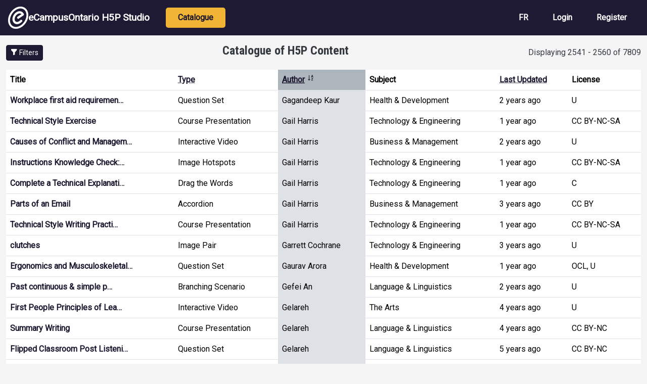

--- FILE ---
content_type: text/html; charset=UTF-8
request_url: https://h5pstudio.ecampusontario.ca/?author=&h5ptype=&key=&field_tags_target_id=&ocl=All&page=127&order=field_user_name&sort=asc
body_size: 7865
content:
<!DOCTYPE html>
<html lang="en" dir="ltr" prefix="content: http://purl.org/rss/1.0/modules/content/  dc: http://purl.org/dc/terms/  foaf: http://xmlns.com/foaf/0.1/  og: http://ogp.me/ns#  rdfs: http://www.w3.org/2000/01/rdf-schema#  schema: http://schema.org/  sioc: http://rdfs.org/sioc/ns#  sioct: http://rdfs.org/sioc/types#  skos: http://www.w3.org/2004/02/skos/core#  xsd: http://www.w3.org/2001/XMLSchema# ">
  <head>
    <meta charset="utf-8" />
<meta name="Generator" content="Drupal 10 (https://www.drupal.org)" />
<meta name="MobileOptimized" content="width" />
<meta name="HandheldFriendly" content="true" />
<meta name="viewport" content="width=device-width, initial-scale=1, shrink-to-fit=no" />
<meta http-equiv="x-ua-compatible" content="ie=edge" />
<link rel="icon" href="/themes/custom/ecostudio/logo.png" type="image/png" />

    <title>Catalogue of H5P Content | eCampusOntario H5P Studio</title>
    <link rel="stylesheet" media="all" href="/core/assets/vendor/jquery.ui/themes/base/core.css?t6d5wc" />
<link rel="stylesheet" media="all" href="/core/assets/vendor/jquery.ui/themes/base/autocomplete.css?t6d5wc" />
<link rel="stylesheet" media="all" href="/core/assets/vendor/jquery.ui/themes/base/menu.css?t6d5wc" />
<link rel="stylesheet" media="all" href="/core/misc/components/progress.module.css?t6d5wc" />
<link rel="stylesheet" media="all" href="/core/misc/components/ajax-progress.module.css?t6d5wc" />
<link rel="stylesheet" media="all" href="/core/misc/components/autocomplete-loading.module.css?t6d5wc" />
<link rel="stylesheet" media="all" href="/core/modules/system/css/components/align.module.css?t6d5wc" />
<link rel="stylesheet" media="all" href="/core/modules/system/css/components/fieldgroup.module.css?t6d5wc" />
<link rel="stylesheet" media="all" href="/core/modules/system/css/components/container-inline.module.css?t6d5wc" />
<link rel="stylesheet" media="all" href="/core/modules/system/css/components/clearfix.module.css?t6d5wc" />
<link rel="stylesheet" media="all" href="/core/modules/system/css/components/details.module.css?t6d5wc" />
<link rel="stylesheet" media="all" href="/core/modules/system/css/components/hidden.module.css?t6d5wc" />
<link rel="stylesheet" media="all" href="/core/modules/system/css/components/item-list.module.css?t6d5wc" />
<link rel="stylesheet" media="all" href="/core/modules/system/css/components/js.module.css?t6d5wc" />
<link rel="stylesheet" media="all" href="/core/modules/system/css/components/nowrap.module.css?t6d5wc" />
<link rel="stylesheet" media="all" href="/core/modules/system/css/components/position-container.module.css?t6d5wc" />
<link rel="stylesheet" media="all" href="/core/modules/system/css/components/reset-appearance.module.css?t6d5wc" />
<link rel="stylesheet" media="all" href="/core/modules/system/css/components/resize.module.css?t6d5wc" />
<link rel="stylesheet" media="all" href="/core/modules/system/css/components/system-status-counter.css?t6d5wc" />
<link rel="stylesheet" media="all" href="/core/modules/system/css/components/system-status-report-counters.css?t6d5wc" />
<link rel="stylesheet" media="all" href="/core/modules/system/css/components/system-status-report-general-info.css?t6d5wc" />
<link rel="stylesheet" media="all" href="/core/modules/system/css/components/tablesort.module.css?t6d5wc" />
<link rel="stylesheet" media="all" href="/core/modules/views/css/views.module.css?t6d5wc" />
<link rel="stylesheet" media="all" href="/core/assets/vendor/jquery.ui/themes/base/theme.css?t6d5wc" />
<link rel="stylesheet" media="all" href="https://use.fontawesome.com/releases/v5.12.0/css/all.css" />
<link rel="stylesheet" media="all" href="https://use.fontawesome.com/releases/v5.12.0/css/v4-shims.css" />
<link rel="stylesheet" media="all" href="/themes/contrib/bootstrap/css/components/bootstrap-icons.css?t6d5wc" />
<link rel="stylesheet" media="all" href="//use.fontawesome.com/releases/v5.13.0/css/all.css" />
<link rel="stylesheet" media="all" href="/themes/contrib/bootstrap/css/components/form.css?t6d5wc" />
<link rel="stylesheet" media="all" href="/themes/contrib/bootstrap/fonts/roboto.css?t6d5wc" />
<link rel="stylesheet" media="all" href="//fonts.googleapis.com/css?family=Roboto|Roboto+Condensed:700" />
<link rel="stylesheet" media="all" href="/core/../themes/contrib/bootstrap/components/menu_main/menu_main.css?t6d5wc" />
<link rel="stylesheet" media="all" href="https://cdnjs.cloudflare.com/ajax/libs/shepherd.js/11.2.0/css/shepherd.css" />
<link rel="stylesheet" media="all" href="/themes/custom/ecostudio/css/style.css?t6d5wc" />
<link rel="stylesheet" media="all" href="/sites/default/files/asset_injector/css/ocl_box_on_item_details_page-e994eaa8738cd5fd9a3a4f574193732b.css?t6d5wc" />
<link rel="stylesheet" media="all" href="/sites/default/files/asset_injector/css/style_for_ocl_box_on-e994eaa8738cd5fd9a3a4f574193732b.css?t6d5wc" />

    <script src="/sites/default/files/asset_injector/js/google_analytics_code-88f776224510f1582fffe5c1fa6aa9f6.js?t6d5wc"></script>

  </head>
  <body class="layout-one-sidebar layout-sidebar-first page-view-catalogue path-frontpage">
    <a href="#main-content" id="skip-link-main" class="visually-hidden-focusable">
      Skip to main content
    </a>
    
      <div class="dialog-off-canvas-main-canvas" data-off-canvas-main-canvas>
    
<div id="page-wrapper">
  <div id="page">
                        <header id="header" class="header" role="banner" aria-label="Site header">
          <nav class="navbar navbar-dark bg-primary navbar-expand-lg" id="navbar-main">
                                  <a href="/" title="Home" rel="home" class="navbar-brand align-items-center d-flex gap-3 px-3">
              <img src="/themes/custom/ecostudio/logo.png" alt="Home" class="img-fluid d-inline-block align-top" />
            eCampusOntario H5P Studio
    </a>
    

                              <button class="navbar-toggler collapsed" type="button" data-bs-toggle="collapse" data-bs-target="#CollapsingNavbar" aria-controls="CollapsingNavbar" aria-expanded="false" aria-label="Toggle navigation"><span class="navbar-toggler-icon"></span></button>
                <div class="collapse navbar-collapse justify-content-between" id="CollapsingNavbar">
                                      <nav role="navigation" aria-labelledby="block-ecostudio-main-menu-menu" id="block-ecostudio-main-menu" class="block block-menu navigation menu--main">
            
  <h2 class="visually-hidden" id="block-ecostudio-main-menu-menu">Main navigation</h2>
  

        
              <ul class="clearfix nav navbar-nav" data-component-id="bootstrap:menu_main">
                    <li class="nav-item active">
                          <a href="/catalogue" class="nav-link active nav-link--catalogue" data-drupal-link-system-path="catalogue">Catalogue</a>
              </li>
        </ul>
  



  </nav>
<div id="block-ecostudio-langswitch-2" class="block-content-basic block block-block-content block-block-contenta5da88cc-1a00-4f96-9aac-14d25c662a23">
  
    
      <div class="content">
      
            <div class="clearfix text-formatted field field--name-body field--type-text-with-summary field--label-hidden field__item"><div class="nav navbar-nav clearfix" id="lang-switch" role="navigation" aria-label="Language Selection"><div class="nav-item"><a class="nav-link d-none" href="/" alt="English" id="switch-en" aria-label="View the site in English" lang="en" hreflang="en">EN</a></div><div class="nav-item"><a class="nav-link d-none" href="/fr" alt="French" id="switch-fr" aria-label="View the site in French" lang="fr" hreflang="fr">FR</a></div></div></div>
      
    </div>
  </div>
<nav role="navigation" aria-labelledby="block-ecostudio-account-menu-menu" id="block-ecostudio-account-menu" class="block block-menu navigation menu--account">
            
  <h2 class="visually-hidden" id="block-ecostudio-account-menu-menu">User account menu</h2>
  

        
              <ul class="clearfix nav navbar-nav" data-component-id="bootstrap:menu_main">
                    <li class="nav-item">
                          <a href="/fr/login" class="nav-link nav-link--fr-login">Login</a>
              </li>
                <li class="nav-item">
                          <a href="/fr/register" class="nav-link nav-link--fr-register">Register</a>
              </li>
        </ul>
  



  </nav>


                                                    </div>
                                                  </nav>
        </header>
                        <div class="highlighted">
        <aside class="container-fluid section clearfix" role="complementary">
            <div data-drupal-messages-fallback class="hidden"></div>


        </aside>
      </div>
            <div id="main-wrapper" class="layout-main-wrapper clearfix">
              <div id="main" class="container-fluid">
          
          <div class="row row-offcanvas row-offcanvas-left clearfix">
              <main class="main-content col" id="content" role="main">
                <section class="section" id="main-content">
                                      <div id="block-ecostudio-page-title" class="block block-core block-page-title-block">
  
    
      <div class="content">
      
  <h1 class="title">Catalogue of H5P Content</h1>


    </div>
  </div>
<div id="block-ecostudio-content" class="block block-system block-system-main-block">
  
    
      <div class="content">
      <div class="views-element-container"><div class="view view-catalogue view-id-catalogue view-display-id-page_1 js-view-dom-id-ed4c22425b2b406e67181c4a3445251a3e6c40fba538229d3c6d90775466f7e1">
  
    
      <div class="view-header">
      <a tabindex="0" id="toggle-filters" class="btn btn-sm btn-primary toggle-filters" aria-expanded="false" aria-controls="sidebar_first" role="button">
  <i class="bi bi-funnel-fill" aria-hidden="true" focusable="false"></i>
  <span class="">Filters</span>
</a><span id="table-results" role="status" aria-live="polite" tabindex="0">Displaying 2541 - 2560 of 7809</span>
    </div>
      
      <div class="view-content row">
      <div class="table-responsive col">
<table class="table table-hover views-table views-view-table cols-6">
        <thead class='thead-light'>
      <tr>
                                                  <th id="view-title-table-column" class="views-field views-field-title" scope="col">Title</th>
                                                  <th id="view-title-2-table-column" class="views-field views-field-title-2" scope="col"><a href="?author=&amp;h5ptype=&amp;key=&amp;field_tags_target_id=&amp;ocl=All&amp;page=127&amp;subject=All&amp;license=All&amp;order=title_2&amp;sort=asc" title="sort by Type">Type</a></th>
                                                  <th id="view-field-user-name-table-column" aria-sort="ascending" class="views-field views-field-field-user-name is-active" scope="col"><a href="?author=&amp;h5ptype=&amp;key=&amp;field_tags_target_id=&amp;ocl=All&amp;page=127&amp;subject=All&amp;license=All&amp;order=field_user_name&amp;sort=desc" title="sort by Author">Author<span class="tablesort tablesort--desc">
  <span class="visually-hidden">
    Sort descending
      </span>
</span>
</a></th>
                                                  <th id="view-field-subject-table-column" class="views-field views-field-field-subject" scope="col">Subject</th>
                                                  <th id="view-changed-table-column" class="views-field views-field-changed" scope="col"><a href="?author=&amp;h5ptype=&amp;key=&amp;field_tags_target_id=&amp;ocl=All&amp;page=127&amp;subject=All&amp;license=All&amp;order=changed&amp;sort=desc" title="sort by Last Updated">Last Updated</a></th>
                                                  <th id="view-license-table-column" class="views-field views-field-license" scope="col">License</th>
              </tr>
    </thead>
    <tbody>
          <tr>
                                                                              
          
          <td headers="view-title-table-column" class="views-field views-field-title" data-label="Title"><a href="/content/59339">Workplace first aid requiremen…</a>          </td>
                                                                              
          
          <td headers="view-title-2-table-column" class="views-field views-field-title-2" data-label="Type">Question Set          </td>
                                                                              
          
          <td headers="view-field-user-name-table-column" class="views-field views-field-field-user-name is-active" data-label="Author">Gagandeep Kaur          </td>
                                                                              
          
          <td headers="view-field-subject-table-column" class="views-field views-field-field-subject" data-label="Subject">Health &amp; Development          </td>
                                                                              
          
          <td headers="view-changed-table-column" class="views-field views-field-changed" data-label="Last Updated">2 years ago          </td>
                                                                              
          
          <td headers="view-license-table-column" class="views-field views-field-license" data-label="License">U          </td>
              </tr>
          <tr>
                                                                              
          
          <td headers="view-title-table-column" class="views-field views-field-title" data-label="Title"><a href="/content/44881">Technical Style Exercise</a>          </td>
                                                                              
          
          <td headers="view-title-2-table-column" class="views-field views-field-title-2" data-label="Type">Course Presentation          </td>
                                                                              
          
          <td headers="view-field-user-name-table-column" class="views-field views-field-field-user-name is-active" data-label="Author">Gail Harris          </td>
                                                                              
          
          <td headers="view-field-subject-table-column" class="views-field views-field-field-subject" data-label="Subject">Technology &amp; Engineering          </td>
                                                                              
          
          <td headers="view-changed-table-column" class="views-field views-field-changed" data-label="Last Updated">1 year ago          </td>
                                                                              
          
          <td headers="view-license-table-column" class="views-field views-field-license" data-label="License">CC BY-NC-SA          </td>
              </tr>
          <tr>
                                                                              
          
          <td headers="view-title-table-column" class="views-field views-field-title" data-label="Title"><a href="/content/54722">Causes of Conflict and Managem…</a>          </td>
                                                                              
          
          <td headers="view-title-2-table-column" class="views-field views-field-title-2" data-label="Type">Interactive Video          </td>
                                                                              
          
          <td headers="view-field-user-name-table-column" class="views-field views-field-field-user-name is-active" data-label="Author">Gail Harris          </td>
                                                                              
          
          <td headers="view-field-subject-table-column" class="views-field views-field-field-subject" data-label="Subject">Business &amp; Management          </td>
                                                                              
          
          <td headers="view-changed-table-column" class="views-field views-field-changed" data-label="Last Updated">2 years ago          </td>
                                                                              
          
          <td headers="view-license-table-column" class="views-field views-field-license" data-label="License">U          </td>
              </tr>
          <tr>
                                                                              
          
          <td headers="view-title-table-column" class="views-field views-field-title" data-label="Title"><a href="/content/73805">Instructions Knowledge Check:…</a>          </td>
                                                                              
          
          <td headers="view-title-2-table-column" class="views-field views-field-title-2" data-label="Type">Image Hotspots          </td>
                                                                              
          
          <td headers="view-field-user-name-table-column" class="views-field views-field-field-user-name is-active" data-label="Author">Gail Harris          </td>
                                                                              
          
          <td headers="view-field-subject-table-column" class="views-field views-field-field-subject" data-label="Subject">Technology &amp; Engineering          </td>
                                                                              
          
          <td headers="view-changed-table-column" class="views-field views-field-changed" data-label="Last Updated">1 year ago          </td>
                                                                              
          
          <td headers="view-license-table-column" class="views-field views-field-license" data-label="License">CC BY-NC-SA          </td>
              </tr>
          <tr>
                                                                              
          
          <td headers="view-title-table-column" class="views-field views-field-title" data-label="Title"><a href="/content/3689">Complete a Technical Explanati…</a>          </td>
                                                                              
          
          <td headers="view-title-2-table-column" class="views-field views-field-title-2" data-label="Type">Drag the Words          </td>
                                                                              
          
          <td headers="view-field-user-name-table-column" class="views-field views-field-field-user-name is-active" data-label="Author">Gail Harris          </td>
                                                                              
          
          <td headers="view-field-subject-table-column" class="views-field views-field-field-subject" data-label="Subject">Technology &amp; Engineering          </td>
                                                                              
          
          <td headers="view-changed-table-column" class="views-field views-field-changed" data-label="Last Updated">1 year ago          </td>
                                                                              
          
          <td headers="view-license-table-column" class="views-field views-field-license" data-label="License">C          </td>
              </tr>
          <tr>
                                                                              
          
          <td headers="view-title-table-column" class="views-field views-field-title" data-label="Title"><a href="/content/9679">Parts of an Email</a>          </td>
                                                                              
          
          <td headers="view-title-2-table-column" class="views-field views-field-title-2" data-label="Type">Accordion          </td>
                                                                              
          
          <td headers="view-field-user-name-table-column" class="views-field views-field-field-user-name is-active" data-label="Author">Gail Harris          </td>
                                                                              
          
          <td headers="view-field-subject-table-column" class="views-field views-field-field-subject" data-label="Subject">Business &amp; Management          </td>
                                                                              
          
          <td headers="view-changed-table-column" class="views-field views-field-changed" data-label="Last Updated">3 years ago          </td>
                                                                              
          
          <td headers="view-license-table-column" class="views-field views-field-license" data-label="License">CC BY          </td>
              </tr>
          <tr>
                                                                              
          
          <td headers="view-title-table-column" class="views-field views-field-title" data-label="Title"><a href="/content/10083">Technical Style Writing Practi…</a>          </td>
                                                                              
          
          <td headers="view-title-2-table-column" class="views-field views-field-title-2" data-label="Type">Course Presentation          </td>
                                                                              
          
          <td headers="view-field-user-name-table-column" class="views-field views-field-field-user-name is-active" data-label="Author">Gail Harris          </td>
                                                                              
          
          <td headers="view-field-subject-table-column" class="views-field views-field-field-subject" data-label="Subject">Technology &amp; Engineering          </td>
                                                                              
          
          <td headers="view-changed-table-column" class="views-field views-field-changed" data-label="Last Updated">1 year ago          </td>
                                                                              
          
          <td headers="view-license-table-column" class="views-field views-field-license" data-label="License">CC BY-NC-SA          </td>
              </tr>
          <tr>
                                                                              
          
          <td headers="view-title-table-column" class="views-field views-field-title" data-label="Title"><a href="/content/40405">clutches</a>          </td>
                                                                              
          
          <td headers="view-title-2-table-column" class="views-field views-field-title-2" data-label="Type">Image Pair          </td>
                                                                              
          
          <td headers="view-field-user-name-table-column" class="views-field views-field-field-user-name is-active" data-label="Author">Garrett Cochrane          </td>
                                                                              
          
          <td headers="view-field-subject-table-column" class="views-field views-field-field-subject" data-label="Subject">Technology &amp; Engineering          </td>
                                                                              
          
          <td headers="view-changed-table-column" class="views-field views-field-changed" data-label="Last Updated">3 years ago          </td>
                                                                              
          
          <td headers="view-license-table-column" class="views-field views-field-license" data-label="License">U          </td>
              </tr>
          <tr>
                                                                              
          
          <td headers="view-title-table-column" class="views-field views-field-title" data-label="Title"><a href="/content/69337">Ergonomics and Musculoskeletal…</a>          </td>
                                                                              
          
          <td headers="view-title-2-table-column" class="views-field views-field-title-2" data-label="Type">Question Set          </td>
                                                                              
          
          <td headers="view-field-user-name-table-column" class="views-field views-field-field-user-name is-active" data-label="Author">Gaurav Arora          </td>
                                                                              
          
          <td headers="view-field-subject-table-column" class="views-field views-field-field-subject" data-label="Subject">Health &amp; Development          </td>
                                                                              
          
          <td headers="view-changed-table-column" class="views-field views-field-changed" data-label="Last Updated">1 year ago          </td>
                                                                              
          
          <td headers="view-license-table-column" class="views-field views-field-license" data-label="License">OCL, U          </td>
              </tr>
          <tr>
                                                                              
          
          <td headers="view-title-table-column" class="views-field views-field-title" data-label="Title"><a href="/content/56036">Past continuous &amp; simple p…</a>          </td>
                                                                              
          
          <td headers="view-title-2-table-column" class="views-field views-field-title-2" data-label="Type">Branching Scenario          </td>
                                                                              
          
          <td headers="view-field-user-name-table-column" class="views-field views-field-field-user-name is-active" data-label="Author">Gefei An          </td>
                                                                              
          
          <td headers="view-field-subject-table-column" class="views-field views-field-field-subject" data-label="Subject">Language &amp; Linguistics          </td>
                                                                              
          
          <td headers="view-changed-table-column" class="views-field views-field-changed" data-label="Last Updated">2 years ago          </td>
                                                                              
          
          <td headers="view-license-table-column" class="views-field views-field-license" data-label="License">U          </td>
              </tr>
          <tr>
                                                                              
          
          <td headers="view-title-table-column" class="views-field views-field-title" data-label="Title"><a href="/content/25597">First People Principles of Lea…</a>          </td>
                                                                              
          
          <td headers="view-title-2-table-column" class="views-field views-field-title-2" data-label="Type">Interactive Video          </td>
                                                                              
          
          <td headers="view-field-user-name-table-column" class="views-field views-field-field-user-name is-active" data-label="Author">Gelareh          </td>
                                                                              
          
          <td headers="view-field-subject-table-column" class="views-field views-field-field-subject" data-label="Subject">The Arts          </td>
                                                                              
          
          <td headers="view-changed-table-column" class="views-field views-field-changed" data-label="Last Updated">4 years ago          </td>
                                                                              
          
          <td headers="view-license-table-column" class="views-field views-field-license" data-label="License">U          </td>
              </tr>
          <tr>
                                                                              
          
          <td headers="view-title-table-column" class="views-field views-field-title" data-label="Title"><a href="/content/680">Summary Writing </a>          </td>
                                                                              
          
          <td headers="view-title-2-table-column" class="views-field views-field-title-2" data-label="Type">Course Presentation          </td>
                                                                              
          
          <td headers="view-field-user-name-table-column" class="views-field views-field-field-user-name is-active" data-label="Author">Gelareh          </td>
                                                                              
          
          <td headers="view-field-subject-table-column" class="views-field views-field-field-subject" data-label="Subject">Language &amp; Linguistics          </td>
                                                                              
          
          <td headers="view-changed-table-column" class="views-field views-field-changed" data-label="Last Updated">4 years ago          </td>
                                                                              
          
          <td headers="view-license-table-column" class="views-field views-field-license" data-label="License">CC BY-NC          </td>
              </tr>
          <tr>
                                                                              
          
          <td headers="view-title-table-column" class="views-field views-field-title" data-label="Title"><a href="/content/688">Flipped Classroom Post Listeni…</a>          </td>
                                                                              
          
          <td headers="view-title-2-table-column" class="views-field views-field-title-2" data-label="Type">Question Set          </td>
                                                                              
          
          <td headers="view-field-user-name-table-column" class="views-field views-field-field-user-name is-active" data-label="Author">Gelareh          </td>
                                                                              
          
          <td headers="view-field-subject-table-column" class="views-field views-field-field-subject" data-label="Subject">Language &amp; Linguistics          </td>
                                                                              
          
          <td headers="view-changed-table-column" class="views-field views-field-changed" data-label="Last Updated">5 years ago          </td>
                                                                              
          
          <td headers="view-license-table-column" class="views-field views-field-license" data-label="License">CC BY-NC          </td>
              </tr>
          <tr>
                                                                              
          
          <td headers="view-title-table-column" class="views-field views-field-title" data-label="Title"><a href="/content/85011">who helps you when you feel up…</a>          </td>
                                                                              
          
          <td headers="view-title-2-table-column" class="views-field views-field-title-2" data-label="Type">Image Slider          </td>
                                                                              
          
          <td headers="view-field-user-name-table-column" class="views-field views-field-field-user-name is-active" data-label="Author">Genevieve Smith          </td>
                                                                              
          
          <td headers="view-field-subject-table-column" class="views-field views-field-field-subject" data-label="Subject">Society &amp; Social Sciences          </td>
                                                                              
          
          <td headers="view-changed-table-column" class="views-field views-field-changed" data-label="Last Updated">6 months ago          </td>
                                                                              
          
          <td headers="view-license-table-column" class="views-field views-field-license" data-label="License">OCL, U          </td>
              </tr>
          <tr>
                                                                              
          
          <td headers="view-title-table-column" class="views-field views-field-title" data-label="Title"><a href="/content/84260">how i learn best lesson 8</a>          </td>
                                                                              
          
          <td headers="view-title-2-table-column" class="views-field views-field-title-2" data-label="Type">Drag and Drop          </td>
                                                                              
          
          <td headers="view-field-user-name-table-column" class="views-field views-field-field-user-name is-active" data-label="Author">Genevieve Smith          </td>
                                                                              
          
          <td headers="view-field-subject-table-column" class="views-field views-field-field-subject" data-label="Subject">Society &amp; Social Sciences          </td>
                                                                              
          
          <td headers="view-changed-table-column" class="views-field views-field-changed" data-label="Last Updated">7 months ago          </td>
                                                                              
          
          <td headers="view-license-table-column" class="views-field views-field-license" data-label="License">OCL, U          </td>
              </tr>
          <tr>
                                                                              
          
          <td headers="view-title-table-column" class="views-field views-field-title" data-label="Title"><a href="/content/85206">A Schoolwide Approach to Criti…</a>          </td>
                                                                              
          
          <td headers="view-title-2-table-column" class="views-field views-field-title-2" data-label="Type">Course Presentation          </td>
                                                                              
          
          <td headers="view-field-user-name-table-column" class="views-field views-field-field-user-name is-active" data-label="Author">Genevieve Smith          </td>
                                                                              
          
          <td headers="view-field-subject-table-column" class="views-field views-field-field-subject" data-label="Subject">Technology &amp; Engineering          </td>
                                                                              
          
          <td headers="view-changed-table-column" class="views-field views-field-changed" data-label="Last Updated">6 months ago          </td>
                                                                              
          
          <td headers="view-license-table-column" class="views-field views-field-license" data-label="License">OCL, U          </td>
              </tr>
          <tr>
                                                                              
          
          <td headers="view-title-table-column" class="views-field views-field-title" data-label="Title"><a href="/content/84948">mindful breathing</a>          </td>
                                                                              
          
          <td headers="view-title-2-table-column" class="views-field views-field-title-2" data-label="Type">Course Presentation          </td>
                                                                              
          
          <td headers="view-field-user-name-table-column" class="views-field views-field-field-user-name is-active" data-label="Author">Genevieve Smith          </td>
                                                                              
          
          <td headers="view-field-subject-table-column" class="views-field views-field-field-subject" data-label="Subject">Society &amp; Social Sciences          </td>
                                                                              
          
          <td headers="view-changed-table-column" class="views-field views-field-changed" data-label="Last Updated">6 months ago          </td>
                                                                              
          
          <td headers="view-license-table-column" class="views-field views-field-license" data-label="License">OCL, U          </td>
              </tr>
          <tr>
                                                                              
          
          <td headers="view-title-table-column" class="views-field views-field-title" data-label="Title"><a href="/content/84170">how do you do hard things</a>          </td>
                                                                              
          
          <td headers="view-title-2-table-column" class="views-field views-field-title-2" data-label="Type">Image Hotspots          </td>
                                                                              
          
          <td headers="view-field-user-name-table-column" class="views-field views-field-field-user-name is-active" data-label="Author">Genevieve Smith          </td>
                                                                              
          
          <td headers="view-field-subject-table-column" class="views-field views-field-field-subject" data-label="Subject">Society &amp; Social Sciences          </td>
                                                                              
          
          <td headers="view-changed-table-column" class="views-field views-field-changed" data-label="Last Updated">7 months ago          </td>
                                                                              
          
          <td headers="view-license-table-column" class="views-field views-field-license" data-label="License">OCL, U          </td>
              </tr>
          <tr>
                                                                              
          
          <td headers="view-title-table-column" class="views-field views-field-title" data-label="Title"><a href="/content/84959">big feelings interactive book</a>          </td>
                                                                              
          
          <td headers="view-title-2-table-column" class="views-field views-field-title-2" data-label="Type">Interactive Book          </td>
                                                                              
          
          <td headers="view-field-user-name-table-column" class="views-field views-field-field-user-name is-active" data-label="Author">Genevieve Smith          </td>
                                                                              
          
          <td headers="view-field-subject-table-column" class="views-field views-field-field-subject" data-label="Subject">Society &amp; Social Sciences          </td>
                                                                              
          
          <td headers="view-changed-table-column" class="views-field views-field-changed" data-label="Last Updated">6 months ago          </td>
                                                                              
          
          <td headers="view-license-table-column" class="views-field views-field-license" data-label="License">OCL, U          </td>
              </tr>
          <tr>
                                                                              
          
          <td headers="view-title-table-column" class="views-field views-field-title" data-label="Title"><a href="/content/84171">I can do hard things multiple…</a>          </td>
                                                                              
          
          <td headers="view-title-2-table-column" class="views-field views-field-title-2" data-label="Type">Multiple Choice          </td>
                                                                              
          
          <td headers="view-field-user-name-table-column" class="views-field views-field-field-user-name is-active" data-label="Author">Genevieve Smith          </td>
                                                                              
          
          <td headers="view-field-subject-table-column" class="views-field views-field-field-subject" data-label="Subject">Society &amp; Social Sciences          </td>
                                                                              
          
          <td headers="view-changed-table-column" class="views-field views-field-changed" data-label="Last Updated">7 months ago          </td>
                                                                              
          
          <td headers="view-license-table-column" class="views-field views-field-license" data-label="License">OCL, U          </td>
              </tr>
      </tbody>
</table>
</div>

    </div>
  
        <nav aria-label="pagination-heading">
    <h4 id="pagination-heading" class="visually-hidden">Pagination</h4>
    <ul class="pagination js-pager__items">
                    <li class="page-item">
          <a href="?author=&amp;h5ptype=&amp;key=&amp;field_tags_target_id=&amp;ocl=All&amp;order=field_user_name&amp;sort=asc&amp;page=0" title="Go to first page" class="page-link">
            <span aria-hidden="true">« First</span>
            <span class="visually-hidden">First page</span>
          </a>
        </li>
                          <li class="page-item">
          <a href="?author=&amp;h5ptype=&amp;key=&amp;field_tags_target_id=&amp;ocl=All&amp;order=field_user_name&amp;sort=asc&amp;page=126" title="Go to previous page" rel="prev" class="page-link">
            <span aria-hidden="true">‹ Previous</span>
            <span class="visually-hidden">Previous page</span>
          </a>
        </li>
                          <li class="page-item" role="presentation"><span class="page-link">&hellip;</span></li>
                                          <li class="page-item" >
            <a href="?author=&amp;h5ptype=&amp;key=&amp;field_tags_target_id=&amp;ocl=All&amp;order=field_user_name&amp;sort=asc&amp;page=125" title="" class="page-link">126</a>
                  </li>
                        <li class="page-item" >
            <a href="?author=&amp;h5ptype=&amp;key=&amp;field_tags_target_id=&amp;ocl=All&amp;order=field_user_name&amp;sort=asc&amp;page=126" title="" class="page-link">127</a>
                  </li>
                        <li class="page-item active" aria-current="page">
            <span class="page-link">128</span>
                  </li>
                        <li class="page-item" >
            <a href="?author=&amp;h5ptype=&amp;key=&amp;field_tags_target_id=&amp;ocl=All&amp;order=field_user_name&amp;sort=asc&amp;page=128" title="" class="page-link">129</a>
                  </li>
                        <li class="page-item" >
            <a href="?author=&amp;h5ptype=&amp;key=&amp;field_tags_target_id=&amp;ocl=All&amp;order=field_user_name&amp;sort=asc&amp;page=129" title="" class="page-link">130</a>
                  </li>
                          <li class="page-item" role="presentation"><span class="page-link">&hellip;</span></li>
                          <li class="page-item">
          <a href="?author=&amp;h5ptype=&amp;key=&amp;field_tags_target_id=&amp;ocl=All&amp;order=field_user_name&amp;sort=asc&amp;page=128" title="Go to next page" rel="next" class="page-link">
            <span aria-hidden="true">Next ›</span>
            <span class="visually-hidden">Next page</span>
          </a>
        </li>
                          <li class="page-item">
          <a href="?author=&amp;h5ptype=&amp;key=&amp;field_tags_target_id=&amp;ocl=All&amp;order=field_user_name&amp;sort=asc&amp;page=390" title="Go to last page" class="page-link">
            <span aria-hidden="true">Last »</span>
            <span class="visually-hidden">Last page</span>
          </a>
        </li>
          </ul>
  </nav>

          </div>
</div>

    </div>
  </div>


                </section>
              </main>
                          <div class="sidebar_first sidebar col-md-2 order-first" id="sidebar_first">
                <aside class="section" role="complementary">
                    <div class="views-exposed-form block block-views block-views-exposed-filter-blockcatalogue-page-1" data-drupal-selector="views-exposed-form-catalogue-page-1" id="block-ecostudio-exposedformcataloguepage-1">
  
      <h2>Search and Filter</h2>
    
      <div class="content">
      
<form action="/catalogue" method="get" id="views-exposed-form-catalogue-page-1" accept-charset="UTF-8">
  <div class="d-flex flex-wrap">
  







  <div class="js-form-item js-form-type-textfield form-type-textfield js-form-item-key form-item-key mb-3">
          <label for="edit-key--2">Title &amp; Description</label>
                    

<input data-drupal-selector="edit-key" type="text" id="edit-key--2" name="key" value="" size="30" maxlength="128" class="form-control" aria-describedby="edit-key--2--description" />

                          <small id="edit-key--2--description" class="description">
        Search for keywords in title and description.
      </small>
      </div>








  <div class="js-form-item js-form-type-textfield form-type-textfield js-form-item-h5ptype form-item-h5ptype mb-3">
          <label for="edit-h5ptype--2">Type</label>
                    

<input data-drupal-selector="edit-h5ptype" class="form-autocomplete form-control" data-autocomplete-path="/views-autocomplete-filters/catalogue/page_1/title/0" type="text" id="edit-h5ptype--2" name="h5ptype" value="" size="30" maxlength="128" aria-describedby="edit-h5ptype--2--description" />

                          <small id="edit-h5ptype--2--description" class="description">
        Filter by H5P activity type.
      </small>
      </div>








  <div class="js-form-item js-form-type-entity-autocomplete form-type-entity-autocomplete js-form-item-field-tags-target-id form-item-field-tags-target-id mb-3">
          <label for="edit-field-tags-target-id--2">Keywords</label>
                    

<input data-drupal-selector="edit-field-tags-target-id" class="form-autocomplete form-control" data-autocomplete-path="/entity_reference_autocomplete/taxonomy_term/default/wgcbhDveEPMKhKEHcWLHRkuDZ37-uiL7tFgz9n6bt9I" type="text" id="edit-field-tags-target-id--2" name="field_tags_target_id" value="" size="60" maxlength="128" aria-describedby="edit-field-tags-target-id--2--description" />

                          <small id="edit-field-tags-target-id--2--description" class="description">
        Filter by author-supplied tags.
      </small>
      </div>








  <div class="js-form-item js-form-type-select form-type-select js-form-item-subject form-item-subject mb-3">
          <label for="edit-subject--2">Subject</label>
                    
<select data-drupal-selector="edit-subject" id="edit-subject--2" name="subject" class="form-select" aria-describedby="edit-subject--2--description"><option value="All" selected="selected">- Any -</option><option value="133">Business &amp; Management</option><option value="147">The Arts</option><option value="134">Computing &amp; IT</option><option value="139">Law</option><option value="135">Earth &amp; the Environment</option><option value="136">Health &amp; Development</option><option value="137">History</option><option value="138">Language &amp; Linguistics</option><option value="140">Literature</option><option value="141">Mathematics &amp; Science</option><option value="142">Medicine &amp; Nursing</option><option value="143">Philosophy &amp; Religion</option><option value="144">Reference</option><option value="145">Society &amp; Social Sciences</option><option value="146">Technology &amp; Engineering</option></select>
                          <small id="edit-subject--2--description" class="description">
        Filter by subject.
      </small>
      </div>








  <div class="js-form-item js-form-type-textfield form-type-textfield js-form-item-author form-item-author mb-3">
          <label for="edit-author--2">Author</label>
                    

<input data-drupal-selector="edit-author" type="text" id="edit-author--2" name="author" value="" size="30" maxlength="128" class="form-control" aria-describedby="edit-author--2--description" />

                          <small id="edit-author--2--description" class="description">
        Search by author name.
      </small>
      </div>








  <div class="js-form-item js-form-type-select form-type-select js-form-item-license form-item-license mb-3">
          <label for="edit-license--2">License</label>
                    
<select data-drupal-selector="edit-license" id="edit-license--2" name="license" class="form-select" aria-describedby="edit-license--2--description"><option value="All" selected="selected">- Any -</option><option value="1">CC BY</option><option value="2">CC BY-SA</option><option value="3">CC BY-ND</option><option value="4">CC BY-NC</option><option value="5">CC BY-NC-SA</option><option value="6">CC BY-NC-ND</option><option value="7">CC0</option><option value="8">Undisclosed</option><option value="9">Public Domain Mark</option><option value="10">GNU GPL</option><option value="11">Public Domain</option><option value="12">ODC PDDL</option><option value="13">Copyright</option></select>
                          <small id="edit-license--2--description" class="description">
        Filter by license.
      </small>
      </div>








  <div class="js-form-item js-form-type-select form-type-select js-form-item-ocl form-item-ocl mb-3">
          <label for="edit-ocl--2">Ontario Commons License</label>
                    
<select data-drupal-selector="edit-ocl" id="edit-ocl--2" name="ocl" class="form-select" aria-describedby="edit-ocl--2--description"><option value="All" selected="selected">- Any -</option><option value="3796">Ontario Commons License</option><option value="3797">Ontario Commons License - No Derivatives</option></select>
                          <small id="edit-ocl--2--description" class="description">
        Filter by OCL.
      </small>
      </div>
<div data-drupal-selector="edit-actions" class="form-actions js-form-wrapper form-wrapper" id="edit-actions--2"><button data-drupal-selector="edit-submit-catalogue-2" type="submit" id="edit-submit-catalogue--2" value="Search" class="button js-form-submit form-submit btn btn-primary">Search</button>
<button data-drupal-selector="edit-reset" type="submit" id="edit-reset--2" name="op" value="Clear" class="button js-form-submit form-submit btn btn-primary">Clear</button>
</div>

</div>

</form>

      <button type="button" id="close-filters" value="Cancel" class="d-xs-inline-block d-xl-none button js-form-submit form-cancel btn btn-outline-primary">Cancel</button>
    </div>
  </div>


                </aside>
              </div>
                                  </div>
        </div>
          </div>
        <footer class="site-footer">
              <div class="container-fluid">
                      <div class="site-footer__top clearfix">
                <section class="row region region-footer-first">
    <div id="block-ecostudio-footermain-2" class="block-content-basic block block-block-content block-block-content15f8764b-ef1c-4ca1-8712-1b863eebce61">
  
    
      <div class="content">
      
            <div class="clearfix text-formatted field field--name-body field--type-text-with-summary field--label-hidden field__item"><div class="d-flex justify-content-between" id="footer-main-content"><div class="footer-main-left"><a href="http://ecampusontario.ca" alt="Visit the eCampusOntario Website (opens in a new tab)"><img class="img-fluid" src="/sites/default/files/inline-images/ecampus-ontario-logos-footer-black.png" data-entity-uuid="beeb575c-e887-4934-8a2d-929515a96d61" data-entity-type="file" alt="eCampusOntario logo" width="1000" height="121" loading="lazy"></a><p class="footer-about mt-3">eCampusOntario is a not-for-profit centre of excellence and global leader in the evolution of teaching and learning through technology.</p></div><div class="footer-main-right text-align-right"><p class="cc-icon"><img class="img-fluid" src="/sites/default/files/inline-images/copy-right_0.jpg" alt="Creative Commons Icons for CC BY NC-SA" width="140" height="50" loading="lazy"></p><p>Except where otherwise noted, content on this site is licensed under a <a href="http://creativecommons.org/licenses/by-nc-sa/4.0/" rel="license" target="_blank">Creative Commons Attribution-NonCommercial-ShareAlike 4.0 International License</a>.</p><p>H5P is a registered trademark of <a href="https://h5p.group/" target="_blank" rel="nofollow">H5P Group</a>.</p></div></div></div>
      
    </div>
  </div>

  </section>

              
              
              
            </div>
                            </div>
          </footer>
  </div>
</div>

  </div>

    
    <script type="application/json" data-drupal-selector="drupal-settings-json">{"path":{"baseUrl":"\/","pathPrefix":"","currentPath":"catalogue","currentPathIsAdmin":false,"isFront":true,"currentLanguage":"en","currentQuery":{"author":"","field_tags_target_id":"","h5ptype":"","key":"","ocl":"All","order":"field_user_name","page":"127","sort":"asc"}},"pluralDelimiter":"\u0003","suppressDeprecationErrors":true,"ajaxPageState":{"libraries":"[base64]","theme":"ecostudio","theme_token":null},"ajaxTrustedUrl":{"\/catalogue":true},"user":{"uid":0,"permissionsHash":"fe76127d6b7fad32447eb46a95f8f2baa1f5a5e484ec13e4f695c816b7296538"}}</script>
<script src="/themes/custom/ecostudio/js/popper.min.js?v=10.5.6"></script>
<script src="/themes/custom/ecostudio/js/bootstrap.min.js?v=10.5.6"></script>
<script src="/core/assets/vendor/jquery/jquery.min.js?v=3.7.1"></script>
<script src="/core/assets/vendor/once/once.min.js?v=1.0.1"></script>
<script src="/core/misc/drupalSettingsLoader.js?v=10.5.6"></script>
<script src="/core/misc/drupal.js?v=10.5.6"></script>
<script src="/core/misc/drupal.init.js?v=10.5.6"></script>
<script src="/core/assets/vendor/jquery.ui/ui/version-min.js?v=10.5.6"></script>
<script src="/core/assets/vendor/jquery.ui/ui/data-min.js?v=10.5.6"></script>
<script src="/core/assets/vendor/jquery.ui/ui/disable-selection-min.js?v=10.5.6"></script>
<script src="/core/assets/vendor/jquery.ui/ui/jquery-patch-min.js?v=10.5.6"></script>
<script src="/core/assets/vendor/jquery.ui/ui/scroll-parent-min.js?v=10.5.6"></script>
<script src="/core/assets/vendor/jquery.ui/ui/unique-id-min.js?v=10.5.6"></script>
<script src="/core/assets/vendor/jquery.ui/ui/focusable-min.js?v=10.5.6"></script>
<script src="/core/assets/vendor/jquery.ui/ui/keycode-min.js?v=10.5.6"></script>
<script src="/core/assets/vendor/jquery.ui/ui/plugin-min.js?v=10.5.6"></script>
<script src="/core/assets/vendor/jquery.ui/ui/widget-min.js?v=10.5.6"></script>
<script src="/core/assets/vendor/jquery.ui/ui/labels-min.js?v=10.5.6"></script>
<script src="/core/assets/vendor/jquery.ui/ui/widgets/autocomplete-min.js?v=10.5.6"></script>
<script src="/core/assets/vendor/jquery.ui/ui/widgets/menu-min.js?v=10.5.6"></script>
<script src="/core/assets/vendor/tabbable/index.umd.min.js?v=6.2.0"></script>
<script src="/core/misc/autocomplete.js?v=10.5.6"></script>
<script src="/core/misc/progress.js?v=10.5.6"></script>
<script src="/core/assets/vendor/loadjs/loadjs.min.js?v=4.3.0"></script>
<script src="/core/misc/debounce.js?v=10.5.6"></script>
<script src="/core/misc/announce.js?v=10.5.6"></script>
<script src="/core/misc/message.js?v=10.5.6"></script>
<script src="/themes/contrib/bootstrap/js/messages.js?t6d5wc"></script>
<script src="/core/misc/ajax.js?v=10.5.6"></script>
<script src="/core/misc/jquery.tabbable.shim.js?v=10.5.6"></script>
<script src="/core/misc/position.js?v=10.5.6"></script>
<script src="/themes/custom/ecostudio/js/base.js?v=10.5.6"></script>
<script src="https://cdnjs.cloudflare.com/ajax/libs/shepherd.js/11.2.0/js/shepherd.min.js"></script>
<script src="/themes/custom/ecostudio/js/custom.js?v=10.5.6"></script>
<script src="/core/misc/form.js?v=10.5.6"></script>
<script src="/modules/contrib/views_autocomplete_filters/js/views-autocomplete-filters.js?v=10.5.6"></script>

  </body>
</html>
